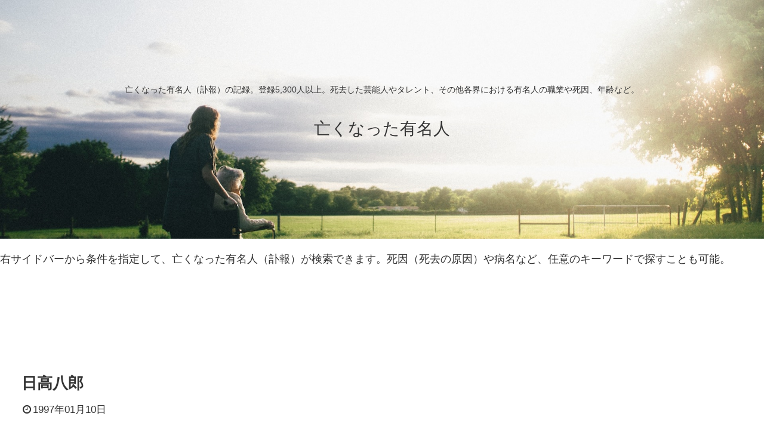

--- FILE ---
content_type: text/html; charset=utf-8
request_url: https://www.google.com/recaptcha/api2/aframe
body_size: 268
content:
<!DOCTYPE HTML><html><head><meta http-equiv="content-type" content="text/html; charset=UTF-8"></head><body><script nonce="I7q2QuNiJVf3kadKFVlSfg">/** Anti-fraud and anti-abuse applications only. See google.com/recaptcha */ try{var clients={'sodar':'https://pagead2.googlesyndication.com/pagead/sodar?'};window.addEventListener("message",function(a){try{if(a.source===window.parent){var b=JSON.parse(a.data);var c=clients[b['id']];if(c){var d=document.createElement('img');d.src=c+b['params']+'&rc='+(localStorage.getItem("rc::a")?sessionStorage.getItem("rc::b"):"");window.document.body.appendChild(d);sessionStorage.setItem("rc::e",parseInt(sessionStorage.getItem("rc::e")||0)+1);localStorage.setItem("rc::h",'1768616723948');}}}catch(b){}});window.parent.postMessage("_grecaptcha_ready", "*");}catch(b){}</script></body></html>